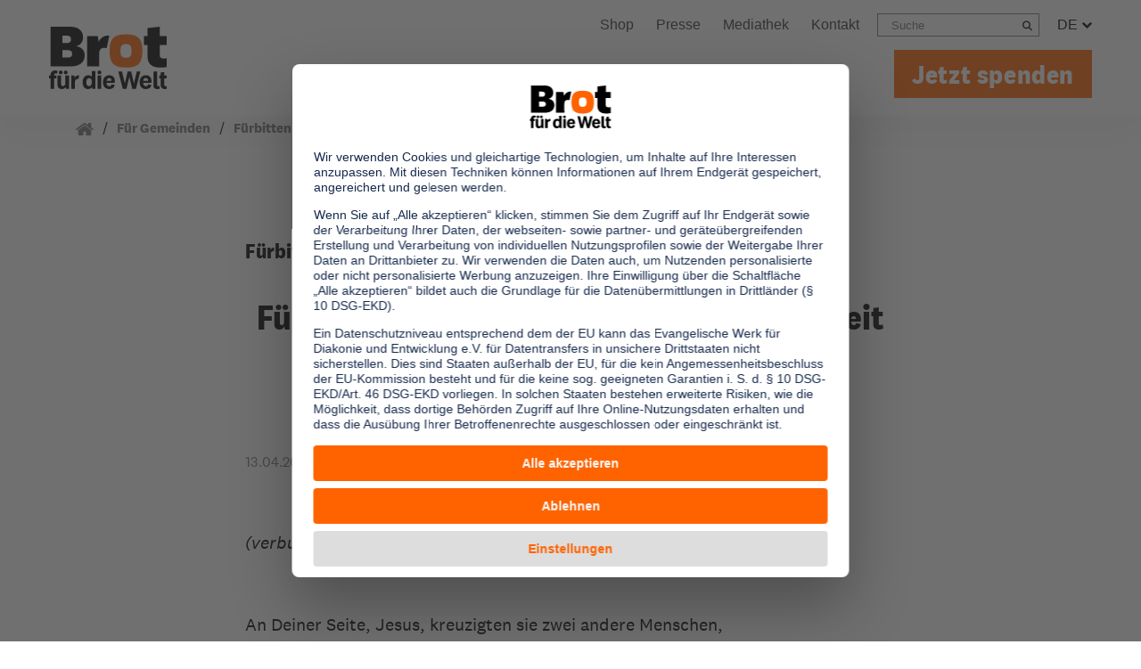

--- FILE ---
content_type: text/css; charset=utf-8
request_url: https://www.brot-fuer-die-welt.de/typo3conf/ext/as_template/Resources/Public/Stylesheets/print.min.css?1768298761
body_size: 1548
content:
@media print{*,*:before,*:after{text-shadow:none!important;-webkit-box-shadow:none!important;box-shadow:none!important}a:not(.btn){text-decoration:underline}abbr[title]:after{content:" (" attr(title) ")"}pre{white-space:pre-wrap!important}pre,blockquote{border:1px solid #adb5bd;page-break-inside:avoid}tr,img{page-break-inside:avoid}p,h2,h3{orphans:3;widows:3}h2,h3{page-break-after:avoid}body,.container{min-width:992px!important}.navbar{display:none}.badge{border:1px solid #000000}.table{border-collapse:collapse!important}.table td,.table th{background-color:#fff!important}.table-bordered th,.table-bordered td{border:1px solid #dee2e6!important}.table .thead-dark th{color:inherit;border-color:#dee2e6}.d-print-none{display:none!important}.d-print-inline{display:inline!important}.d-print-inline-block{display:inline-block!important}.d-print-block{display:block!important}.d-print-table{display:table!important}.d-print-table-row{display:table-row!important}.d-print-table-cell{display:table-cell!important}.d-print-flex{display:flex!important}.d-print-inline-flex{display:inline-flex!important}}@media print{@page{display:block!important;margin:15mm;size:A4;height:297mm;width:210mm}*{box-sizing:border-box;-webkit-print-color-adjust:exact;print-color-adjust:exact;font-family:Arial,Helvetica,sans-serif!important;line-height:1.3!important}body,html{font-size:11pt;width:100%;position:relative;background:#fff!important;color:#000;margin:0!important;padding:0!important}body,main,.container,.swiper-nit-slider-container,.swiper,.swiper-slide,.swiper-slide.swiper-slide-active,.swiper-wrapper,.col,.swiper-home-slider-container{display:block!important;max-width:unset!important;padding-top:0;position:unset;transform:unset!important;width:100%!important}body a,main a,.container a,.swiper-nit-slider-container a,.swiper a,.swiper-slide a,.swiper-slide.swiper-slide-active a,.swiper-wrapper a,.col a,.swiper-home-slider-container a{text-decoration:none!important}body a p,body a div,body a span,main a p,main a div,main a span,.container a p,.container a div,.container a span,.swiper-nit-slider-container a p,.swiper-nit-slider-container a div,.swiper-nit-slider-container a span,.swiper a p,.swiper a div,.swiper a span,.swiper-slide a p,.swiper-slide a div,.swiper-slide a span,.swiper-slide.swiper-slide-active a p,.swiper-slide.swiper-slide-active a div,.swiper-slide.swiper-slide-active a span,.swiper-wrapper a p,.swiper-wrapper a div,.swiper-wrapper a span,.col a p,.col a div,.col a span,.swiper-home-slider-container a p,.swiper-home-slider-container a div,.swiper-home-slider-container a span{text-decoration:none!important}.page-header,.page-header.navhide{position:initial;transform:unset}.page-header{z-index:100!important;position:relative!important;padding:0 15pt 30pt!important;transform:none!important;margin:0!important;top:-1pt!important;left:-1pt!important;width:calc(100% + 16pt)!important}.page-header #logo{padding:0!important}.material-list{display:block!important}main>div,main>section{display:block;max-width:unset!important;page-break-inside:avoid;position:unset}main>div.tx-as-teaser-automated,main>div.we-work-main-box,main>div.ctype-gridelements_pi1,main>div.ctype-ce_two_column_blocks,main>div.ctype-list,main>div.listtype-news_pi1,main>div.ctype-news_pi1,main>div.ctype-news_newssearchform,main>div.ctype-news_newssearchresult,main>div.ctype-news_newsliststicky,main>div.ctype-asfilecollection_listmaterialcollection,main>div.ctype-asfilecollection_listcollection,main>div.intro-section,main>div.ctype-textmedia,main>div.ctype-text,main>div.news,main>section.tx-as-teaser-automated,main>section.we-work-main-box,main>section.ctype-gridelements_pi1,main>section.ctype-ce_two_column_blocks,main>section.ctype-list,main>section.listtype-news_pi1,main>section.ctype-news_pi1,main>section.ctype-news_newssearchform,main>section.ctype-news_newssearchresult,main>section.ctype-news_newsliststicky,main>section.ctype-asfilecollection_listmaterialcollection,main>section.ctype-asfilecollection_listcollection,main>section.intro-section,main>section.ctype-textmedia,main>section.ctype-text,main>section.news{page-break-inside:initial}.ctype-ce_donation_box,.ctype-ce_donation_box_permanent,.ctype-ce_donation_box_one_time,.ctype-ce_home_slider,.ctype-ce_image_teaser_tiles,.ctype-ce_teasertabs .tab-content.accordion,.footer-links-row,.sub-nav-section,.mobile-menu-col,footer a,.breadcrumb,.newsletter-box,.outro-section,.backtotop-container,.no-print,.swiper-button-prev,.swiper-button-next,.swiper-slide:not(.swiper-slide-active),.blur-img,.welt_coords,.social-block,footer ul.fnav,form{display:none!important}.material-section{background-color:unset}.top-text-box{position:unset}.ctype-ce_home_slider p{padding-right:3rem}.person-container{display:flex!important;min-height:0!important}.person-container .person-image{position:relative!important;flex:0 0 auto!important;z-index:0!important}.person-container .person-image img{max-width:5cm!important;height:auto!important}.person-container .person-intro{flex:1;margin:0;width:100%}.person-container .person-intro .person-vita,.person-container .person-intro .person-contact{padding:10pt 20pt!important;margin:0!important}.listtype-news_pi1 .article{margin-top:30pt!important}.listtype-news_pi1 .article .news-img-wrap img{max-width:5cm!important;height:auto!important;margin-bottom:5pt!important}.listtype-news_pi1 .article .news-list-date,.listtype-news_pi1 .article .teaser-text,.listtype-news_pi1 .article .more-link{margin:3pt 0 0!important}.ctype-ce_teasertabs .col-lg-3{max-width:25%!important}.ctype-ce_teasertabs .col-lg-9 img{max-width:35%!important}.vid-box,.image-gallery-box,.ctype-ce_quote .col-md-6,.ctype-ce_teaser_tiles .col-md-6{max-width:50%!important;margin:0 auto!important}.ctype-ce_teasertabs .col-lg-9{max-width:75%!important}.ctype-ce_teasertabs .d-none{display:flex!important;position:relative!important}.ctype-ce_teasertabs .d-none .tab-pane{display:none!important}.ctype-ce_teasertabs .d-none .tab-pane.active{display:block!important}.jobdetail{page-break-inside:auto!important}}

--- FILE ---
content_type: application/javascript; charset=utf-8
request_url: https://www.brot-fuer-die-welt.de/typo3conf/ext/as_template/Resources/Public/Dist/chunks/breadcrumbs-Cn5e0NK2.js
body_size: 533
content:
const n='<li class="breadcrumb-dots" aria-hidden="true"><svg xmlns="http://www.w3.org/2000/svg" width="16" height="16" fill="currentColor" class="bi bi-three-dots" viewBox="0 0 16 16"><path d="M3 9.5a1.5 1.5 0 1 1 0-3 1.5 1.5 0 0 1 0 3zm5 0a1.5 1.5 0 1 1 0-3 1.5 1.5 0 0 1 0 3zm5 0a1.5 1.5 0 1 1 0-3 1.5 1.5 0 0 1 0 3z"/></svg><svg xmlns="http://www.w3.org/2000/svg" width="16" height="16" fill="currentColor" class="bi bi-x" viewBox="0 0 16 16"><path d="M4.646 4.646a.5.5 0 0 1 .708 0L8 7.293l2.646-2.647a.5.5 0 0 1 .708.708L8.707 8l2.647 2.646a.5.5 0 0 1-.708.708L8 8.707l-2.646 2.647a.5.5 0 0 1-.708-.708L7.293 8 4.646 5.354a.5.5 0 0 1 0-.708z"/></svg></span>',c=s=>{const t=s.querySelectorAll("li"),o=s.offsetWidth;let e=35,l=!1;s.classList.remove("open","shortened"),s.querySelectorAll(".br-open").forEach(r=>{r.classList.remove("br-open")}),t.forEach(r=>{e+=r.offsetWidth}),l=e>o,l&&t.forEach((r,i)=>{i<2||i!==t.length-1&&(l&&!r.classList.contains("sr-only")&&r.classList.add("sr-only"),e=35,t.forEach(a=>{e+=a.offsetWidth}),l=e>o)}),s.querySelectorAll(".sr-only").length>0&&s.classList.add("shortened")},h=()=>{const s=document.querySelector(".breadcrumb");if(!s)return;const t=s.querySelector("li:first-child");t&&t.insertAdjacentHTML("afterend",n),s.classList.add("init");const o=s.querySelector(".breadcrumb-dots");o&&o.addEventListener("click",()=>{s.classList.contains("open")?(s.querySelectorAll(".br-open").forEach(e=>{e.classList.add("sr-only"),e.classList.remove("br-open")}),s.classList.remove("open")):(s.querySelectorAll(".sr-only").forEach(e=>{e.classList.add("br-open"),e.classList.remove("sr-only")}),s.classList.add("open"))}),c(s),window.addEventListener("resize",()=>{c(s)})};export{h as init};


--- FILE ---
content_type: application/javascript; charset=utf-8
request_url: https://www.brot-fuer-die-welt.de/typo3conf/ext/as_template/Resources/Public/Dist/chunks/usercentrics-DIohFi-a.js
body_size: 638
content:
const i=new CustomEvent("asuc-updated"),e={v:null,services:{},consent:{}},o=()=>{typeof usercentrics<"u"?e.v=1:typeof __ucCmp<"u"?e.v=3:typeof UC_UI<"u"&&(e.v=2)},d=async()=>{e.v===3&&await __ucCmp.getConsentDetails().then(t=>{e.consent=t.consent,e.services=t.services})},r=t=>{var n,c;if(e.v!==1){if(e.v===2){let a=UC_UI.getServicesBaseInfo().find(s=>s.id===t);return!!(a&&a.consent.status)}else if(e.v===3)return(c=(n=e.services[t])==null?void 0:n.consent)==null?void 0:c.given}},u=async()=>{let t=!1;return e.v===1||(e.v===2?window.UC_UI&&window.UC_UI.isInitialized()&&(t=!0):e.v===3&&(t=await __ucCmp.isInitialized())),t},v=async t=>{if(o(),e.v===1)usercentrics.updateConsents([{templateId:t,status:!0}]);else if(e.v===2)UC_UI.acceptService(t),document.dispatchEvent(i);else if(e.v===3&&e.services[t]!==void 0){let c=[{id:t,consent:!0}];await __ucCmp.updateServicesConsents(c),await __ucCmp.saveConsents(),await __ucCmp.refreshScripts(),await d(),document.dispatchEvent(i)}},f=()=>{o(),d(),document.querySelectorAll(".asuc-accept").forEach(s=>{s.addEventListener("click",async()=>{await v(s.dataset.id)})});let n=document.querySelector(".as-privacy-popup");n&&(n.disabled=!0);let c=0;const a=async()=>{o(),!(++c>30)&&(await u()?(document.dispatchEvent(i),n&&(n.disabled=!1,n.addEventListener("click",function(s){s.preventDefault(),UC_UI.showSecondLayer()})),e.v===2?(window.addEventListener("ucEvent",function(s){d(),document.dispatchEvent(i)}),window.addEventListener("UC_UI_CMP_EVENT",function(s){d(),document.dispatchEvent(i)})):e.v===3&&window.addEventListener("UC_CONSENT",function(s){d(),document.dispatchEvent(i)})):setTimeout(()=>a(),500))};a()};export{v as acceptUcService,u as checkUcInit,d as getUcData,r as getUcService,f as init};


--- FILE ---
content_type: application/javascript; charset=utf-8
request_url: https://www.brot-fuer-die-welt.de/typo3conf/ext/as_template/Resources/Public/Dist/chunks/featureFlags-DQLyjzFi.js
body_size: 651
content:
import{$ as n}from"./jquery-Dekb_xaV.js";const d=document.querySelector("body"),f=[{name:"aktuell",value:["default"],default:!0,enabled:!0},{name:"a11y v1",value:["v1-a11y"],default:!1,enabled:!0},{name:"a11y v2",value:["v2-a11y"],default:!1,enabled:!0},{name:"a11y v3",value:["v3-a11y"],default:!1,enabled:!0}],c="div, span, ul, ol, li, a, p, h1, h2, h3, h4, h5, h6, strong, i, button, input, textarea, select, label, table, tr, td, th, img, svg",m=a=>{if(!document.querySelector(".feature-flag-container")){const t=document.createElement("div");t.classList.add("feature-flag-container"),f.forEach(e=>{if(!e.enabled)return;const r=document.createElement("button");r.dataset.val=e.value.toString(),r.textContent=e.name,t.appendChild(r)}),document.body.appendChild(t)}a?(a.split(",").forEach(e=>{d.classList.add(e),n(c).addClass(e)}),setInterval(()=>{let e=sessionStorage.getItem("featureFlags");e&&e!=="default"&&e.split(",").forEach(l=>{n(c).addClass(l)})},1e4),document.querySelector('[data-val="'.concat(a,'"]')).classList.add("active")):document.querySelector(".feature-flag-container button").classList.add("active");let o=0;const s=()=>{++o>30||(document.querySelector(".feature-flag-container")?document.querySelectorAll(".feature-flag-container button").forEach(e=>{e.addEventListener("click",function(r){let l=this.dataset.val,v=l.split(",");f.forEach(u=>{u.value.forEach(i=>{d.classList.remove(i),n(c).removeClass(i)})}),sessionStorage.setItem("featureFlags",l),l&&l!=="default"&&v.forEach(u=>{d.classList.add(u),n(c).addClass(u)}),n(".feature-flag-container .active").removeClass("active"),n(this).addClass("active")})}):setTimeout(()=>s(),400))};s()},y=()=>{let a=document.getElementById("feature_flags_on"),o=document.getElementById("feature_flags_off"),s=sessionStorage.getItem("featureFlags");s&&m(s),a&&a.addEventListener("click",()=>{sessionStorage.setItem("featureFlags","default"),m()}),o&&o.addEventListener("click",()=>{let t=document.querySelector(".feature-flag-container");t&&t.remove(),sessionStorage.removeItem("featureFlags")})};export{y as init};
